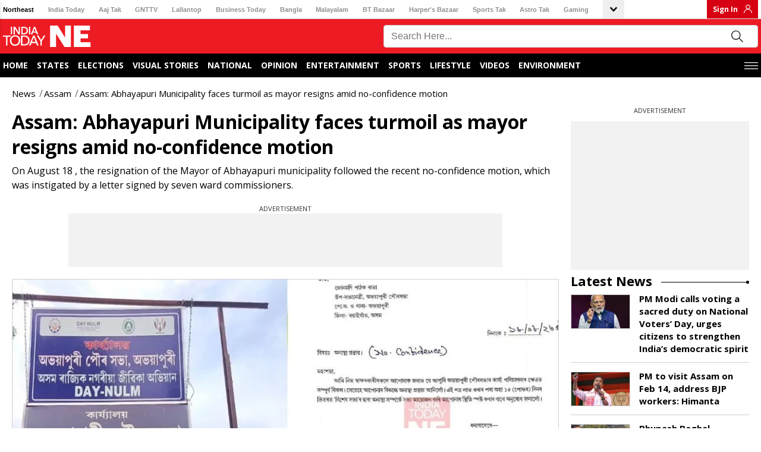

--- FILE ---
content_type: text/javascript
request_url: https://akm-img-a-in.tosshub.com/sites/indiatodayne-frontend/resources/prod-v2/_next/static/chunks/pages/_app-e738ca2aadf32d19.js
body_size: 8191
content:
(self.webpackChunk_N_E=self.webpackChunk_N_E||[]).push([[636],{92:(t,e,r)=>{(window.__NEXT_P=window.__NEXT_P||[]).push(["/_app",function(){return r(14743)}])},12440:(t,e,r)=>{"use strict";r.d(e,{AP:()=>P,BR:()=>x,Dq:()=>a,EZ:()=>l,Ei:()=>v,JS:()=>o,K:()=>m,Qs:()=>u,Qt:()=>_,Rg:()=>E,TK:()=>p,VJ:()=>b,Vn:()=>s,WR:()=>n,Yk:()=>O,Z:()=>c,dH:()=>h,gI:()=>i,hN:()=>d,lB:()=>g,m4:()=>y,nc:()=>S,oW:()=>T,qo:()=>w,xE:()=>A,yS:()=>f});let n="MENU",o="ADD_CONTENT_CONFIG",i="ADD_MASTER_CONFIG",a="ADD_PAGE_DATA",u="ADD_ROUTE",s="ADD_PAGE_TYPE",c="ADD_STATUS_CODE",l="ADD_AD_CODE",f="IS_MOBILE",p="DFP_LOADED",d="ADD_PHOTO_LANDING",y="ADD_VIDEO_LANDING",v="ADD_LATEST_PHOTO_DATA",m="USER_LOGIN",S="USER_INFO",h="SUBSCRIPTION_STATUS",b="AUDIO_URL",g="AUDIO_ID",_="AUDIO_TITLE",E="AUDIO_AUTHOR",O="AUDIO_CONSTURL",P="AUDIO_SRC",w="AUDIO_STATUS",x="AUDIO_ACTIVITY",A="AUDIO_COMPLETE",T="LOCAL_STORAGE_UPDATED"},14743:(t,e,r)=>{"use strict";r.r(e),r.d(e,{default:()=>j,reportWebVitals:()=>R});var n,o=r(37876),i=r(14232);function a(t){return"Minified Redux error #"+t+"; visit https://redux.js.org/Errors?code="+t+" for the full message or use the non-minified dev environment for full errors. "}var u="function"==typeof Symbol&&Symbol.observable||"@@observable",s=function(){return Math.random().toString(36).substring(7).split("").join(".")},c={INIT:"@@redux/INIT"+s(),REPLACE:"@@redux/REPLACE"+s(),PROBE_UNKNOWN_ACTION:function(){return"@@redux/PROBE_UNKNOWN_ACTION"+s()}},l=r(74695),f=function(){var t=function(e,r){return(t=Object.setPrototypeOf||({__proto__:[]})instanceof Array&&function(t,e){t.__proto__=e}||function(t,e){for(var r in e)Object.prototype.hasOwnProperty.call(e,r)&&(t[r]=e[r])})(e,r)};return function(e,r){function n(){this.constructor=e}t(e,r),e.prototype=null===r?Object.create(r):(n.prototype=r.prototype,new n)}}(),p=function(){return(p=Object.assign||function(t){for(var e,r=1,n=arguments.length;r<n;r++)for(var o in e=arguments[r])Object.prototype.hasOwnProperty.call(e,o)&&(t[o]=e[o]);return t}).apply(this,arguments)},d=function(t,e,r,n){return new(r||(r=Promise))(function(o,i){function a(t){try{s(n.next(t))}catch(t){i(t)}}function u(t){try{s(n.throw(t))}catch(t){i(t)}}function s(t){var e;t.done?o(t.value):((e=t.value)instanceof r?e:new r(function(t){t(e)})).then(a,u)}s((n=n.apply(t,e||[])).next())})},y=function(t,e){var r,n,o,i,a={label:0,sent:function(){if(1&o[0])throw o[1];return o[1]},trys:[],ops:[]};return i={next:u(0),throw:u(1),return:u(2)},"function"==typeof Symbol&&(i[Symbol.iterator]=function(){return this}),i;function u(i){return function(u){var s=[i,u];if(r)throw TypeError("Generator is already executing.");for(;a;)try{if(r=1,n&&(o=2&s[0]?n.return:s[0]?n.throw||((o=n.return)&&o.call(n),0):n.next)&&!(o=o.call(n,s[1])).done)return o;switch(n=0,o&&(s=[2&s[0],o.value]),s[0]){case 0:case 1:o=s;break;case 4:return a.label++,{value:s[1],done:!1};case 5:a.label++,n=s[1],s=[0];continue;case 7:s=a.ops.pop(),a.trys.pop();continue;default:if(!(o=(o=a.trys).length>0&&o[o.length-1])&&(6===s[0]||2===s[0])){a=0;continue}if(3===s[0]&&(!o||s[1]>o[0]&&s[1]<o[3])){a.label=s[1];break}if(6===s[0]&&a.label<o[1]){a.label=o[1],o=s;break}if(o&&a.label<o[2]){a.label=o[2],a.ops.push(s);break}o[2]&&a.ops.pop(),a.trys.pop();continue}s=e.call(t,a)}catch(t){s=[6,t],n=0}finally{r=o=0}if(5&s[0])throw s[1];return{value:s[0]?s[1]:void 0,done:!0}}}},v=function(t,e){var r={};for(var n in t)Object.prototype.hasOwnProperty.call(t,n)&&0>e.indexOf(n)&&(r[n]=t[n]);if(null!=t&&"function"==typeof Object.getOwnPropertySymbols)for(var o=0,n=Object.getOwnPropertySymbols(t);o<n.length;o++)0>e.indexOf(n[o])&&Object.prototype.propertyIsEnumerable.call(t,n[o])&&(r[n[o]]=t[n[o]]);return r},m="__NEXT_REDUX_WRAPPER_HYDRATE__",S=function(){return"undefined"==typeof window},h=function(t,e){var r=(void 0===e?{}:e).deserializeState;return r?r(t):t},b=function(t,e){var r=(void 0===e?{}:e).serializeState;return r?r(t):t},g=function(t){var e=t.makeStore,r=t.context,o=function(){return e(r)};if(S()){var i=void 0;return(r.req&&(i=r.req),r.ctx&&r.ctx.req&&(i=r.ctx.req),i)?(i.__nextReduxWrapperStore||(i.__nextReduxWrapperStore=o()),i.__nextReduxWrapperStore):o()}return n||(n=o()),n},_=r(12440);let E={menu:"",content_config:"",master_config_data:"",page_data:"",route:"",page_type:"",status_code:"",ad_code:"",photos_landing:"",videos_landing:"",latest_photos_data:""},O={dfpLoaded:!1,is_mobile:!1,user:!1,user_info:!1,subscription_status:!1,localStorageUpdated:!1,mp3_url:"",id:"",title_short:"",author:"",canonical_url:"",image_small:"",audioStatus:"pause",audioActivity:!1,audioComplete:!1},P=function(t){for(var e,r=Object.keys(t),n={},o=0;o<r.length;o++){var i=r[o];"function"==typeof t[i]&&(n[i]=t[i])}var u=Object.keys(n);try{Object.keys(n).forEach(function(t){var e=n[t];if(void 0===e(void 0,{type:c.INIT}))throw Error(a(12));if(void 0===e(void 0,{type:c.PROBE_UNKNOWN_ACTION()}))throw Error(a(13))})}catch(t){e=t}return function(t,r){if(void 0===t&&(t={}),e)throw e;for(var o=!1,i={},s=0;s<u.length;s++){var c=u[s],l=n[c],f=t[c],p=l(f,r);if(void 0===p)throw r&&r.type,Error(a(14));i[c]=p,o=o||p!==f}return(o=o||u.length!==Object.keys(t).length)?i:t}}({server:function(){let t=arguments.length>0&&void 0!==arguments[0]?arguments[0]:E,e=arguments.length>1?arguments[1]:void 0;switch(e.type){case m:return{...t,...e.payload.server};case _.WR:return{...t,menu:e.payload};case _.JS:return{...t,content_config:e.payload};case _.gI:return{...t,master_config_data:e.payload};case _.Dq:return{...t,page_data:e.payload};case _.Qs:return{...t,route:e.payload};case _.Vn:return{...t,page_type:e.payload};case _.Z:return{...t,status_code:e.payload};case _.EZ:return{...t,ad_code:e.payload};case _.hN:return{...t,photos_landing:e.payload};case _.m4:return{...t,videos_landing:e.payload};case _.Ei:return{...t,latest_photos_data:e.payload};default:return t}},client:function(){let t=arguments.length>0&&void 0!==arguments[0]?arguments[0]:O,e=arguments.length>1?arguments[1]:void 0;switch(e.type){case _.TK:return{...t,dfpLoaded:e.payload};case _.yS:return{...t,is_mobile:e.payload};case _.K:return{...t,user:e.payload};case _.nc:return{...t,user_info:e.payload};case _.dH:return{...t,subscription_status:e.payload};case _.VJ:return{...t,mp3_url:e.payload};case _.lB:return{...t,id:e.payload};case _.Qt:return{...t,title_short:e.payload};case _.Rg:return{...t,author:e.payload};case _.Yk:return{...t,canonical_url:e.payload};case _.AP:return{...t,image_small:e.payload};case _.qo:return{...t,audioStatus:e.payload};case _.BR:return{...t,audioActivity:e.payload};case _.xE:return{...t,audioComplete:e.payload};case _.oW:return{...t,localStorageUpdated:e.payload};default:return t}}}),w=function(t,e){void 0===e&&(e={});var r=function(r){var n=r.callback,o=r.context;return d(void 0,void 0,void 0,function(){var r,i,a,u,s;return y(this,function(c){switch(c.label){case 0:if(r=g({context:o,makeStore:t}),e.debug&&console.log("1. getProps created store with state",r.getState()),!(u=i=n&&n(r)))return[3,2];return[4,i(o)];case 1:u=c.sent(),c.label=2;case 2:return a=u||{},e.debug&&console.log("3. getProps after dispatches has store state",r.getState()),s=r.getState(),[2,{initialProps:a,initialState:S()?b(s,e):s}]}})})},n=function(t){return function(e){return d(void 0,void 0,void 0,function(){var n,o,i;return y(this,function(a){switch(a.label){case 0:return[4,r({callback:t,context:e})];case 1:return o=(n=a.sent()).initialProps,i=n.initialState,[2,p(p({},o),{props:p(p({},o.props),{initialState:i})})]}})})}};return{getServerSideProps:function(t){return function(e){return d(void 0,void 0,void 0,function(){return y(this,function(r){switch(r.label){case 0:return[4,n(t)(e)];case 1:return[2,r.sent()]}})})}},getStaticProps:n,getInitialAppProps:function(t){return function(e){return d(void 0,void 0,void 0,function(){var n,o,i;return y(this,function(a){switch(a.label){case 0:return[4,r({callback:t,context:e})];case 1:return o=(n=a.sent()).initialProps,i=n.initialState,[2,p(p({},o),{initialState:i})]}})})}},getInitialPageProps:function(t){return function(e){return d(void 0,void 0,void 0,function(){return y(this,function(n){return"getState"in e?[2,t&&t(e)]:[2,r({callback:t,context:e})]})})}},withRedux:function(r){var n,o="withRedux("+(r.displayName||r.name||"Component")+")",a="getInitialProps"in r;return(n=function(n){function a(t,e){var r=n.call(this,t,e)||this;return r.store=null,r.hydrate(t,e),r}return f(a,n),a.prototype.hydrate=function(r,n){var i,a=r.initialState,u=(r.initialProps,v(r,["initialState","initialProps"])),s=null==(i=null==u?void 0:u.pageProps)?void 0:i.initialState;!this.store&&(this.store=g({makeStore:t,context:n}),e.debug&&console.log("4. WrappedApp created new store with",o,{initialState:a,initialStateFromGSPorGSSR:s})),a&&this.store.dispatch({type:m,payload:h(a,e)}),s&&this.store.dispatch({type:m,payload:h(s,e)})},a.prototype.shouldComponentUpdate=function(t,e,r){var n,o,i,a;return((null==(n=null==t?void 0:t.pageProps)?void 0:n.initialState)!==(null==(i=null==(o=this.props)?void 0:o.pageProps)?void 0:i.initialState)||(null==t?void 0:t.initialState)!==(null==(a=this.props)?void 0:a.initialState))&&this.hydrate(t,r),!0},a.prototype.render=function(){var t,e,n=this.props,o=(n.initialState,n.initialProps),a=v(n,["initialState","initialProps"]),u=a;return o&&o.pageProps&&(u.pageProps=p(p({},o.pageProps),a.pageProps)),(null==(t=null==a?void 0:a.pageProps)?void 0:t.initialState)&&(u=p(p({},a),{pageProps:p({},a.pageProps)}),delete u.pageProps.initialState),(null==(e=null==u?void 0:u.pageProps)?void 0:e.initialProps)&&(u.pageProps=p(p({},u.pageProps),u.pageProps.initialProps),delete u.pageProps.initialProps),i.createElement(l.Kq,{store:this.store},i.createElement(r,p({},o,u)))},a}(i.Component)).displayName=o,n.getInitialProps=a?r.getInitialProps:void 0,n}}}(t=>(function t(e,r,n){if("function"==typeof r&&"function"==typeof n||"function"==typeof n&&"function"==typeof arguments[3])throw Error(a(0));if("function"==typeof r&&void 0===n&&(n=r,r=void 0),void 0!==n){if("function"!=typeof n)throw Error(a(1));return n(t)(e,r)}if("function"!=typeof e)throw Error(a(2));var o,i=e,s=r,l=[],f=l,p=!1;function d(){f===l&&(f=l.slice())}function y(){if(p)throw Error(a(3));return s}function v(t){if("function"!=typeof t)throw Error(a(4));if(p)throw Error(a(5));var e=!0;return d(),f.push(t),function(){if(e){if(p)throw Error(a(6));e=!1,d();var r=f.indexOf(t);f.splice(r,1),l=null}}}function m(t){if(!function(t){if("object"!=typeof t||null===t)return!1;for(var e=t;null!==Object.getPrototypeOf(e);)e=Object.getPrototypeOf(e);return Object.getPrototypeOf(t)===e}(t))throw Error(a(7));if(void 0===t.type)throw Error(a(8));if(p)throw Error(a(9));try{p=!0,s=i(s,t)}finally{p=!1}for(var e=l=f,r=0;r<e.length;r++)(0,e[r])();return t}return m({type:c.INIT}),(o={dispatch:m,subscribe:v,getState:y,replaceReducer:function(t){if("function"!=typeof t)throw Error(a(10));i=t,m({type:c.REPLACE})}})[u]=function(){var t;return(t={subscribe:function(t){if("object"!=typeof t||null===t)throw Error(a(11));function e(){t.next&&t.next(y())}return e(),{unsubscribe:v(e)}}})[u]=function(){return this},t},o})(P),{debug:!1});var x=r(89099),A=r.n(x),T=r(72323),N=r.n(T);r(85152);class D extends i.Component{static getDerivedStateFromError(t){return{hasError:!0}}componentDidCatch(t,e){console.log({error:t,errorInfo:e})}render(){return this.state.hasError?(0,o.jsx)("div",{className:"error_occur"}):this.props.children}constructor(t){super(t),this.state={hasError:!1}}}var C=r(17430),I=r.n(C);function R(t){console.log("metric",t)}A().events.on("routeChangeStart",()=>N().start()),A().events.on("routeChangeComplete",()=>N().done()),A().events.on("routeChangeError",()=>N().done()),N().configure({showSpinner:!1});let j=w.withRedux(t=>{let{Component:e,pageProps:r}=t,n=e.getLayout||((t,e)=>t);return(0,o.jsx)(o.Fragment,{children:(0,o.jsx)("main",{className:I().variable,children:n((0,o.jsx)(D,{children:(0,o.jsx)(e,{...r})}),r)})})})},17430:t=>{t.exports={style:{fontFamily:"'Open Sans', 'Open Sans Fallback'",fontStyle:"normal"},className:"__className_9d1dfd",variable:"__variable_9d1dfd"}},23520:(t,e,r)=>{"use strict";var n=r(68128),o={childContextTypes:!0,contextType:!0,contextTypes:!0,defaultProps:!0,displayName:!0,getDefaultProps:!0,getDerivedStateFromError:!0,getDerivedStateFromProps:!0,mixins:!0,propTypes:!0,type:!0},i={name:!0,length:!0,prototype:!0,caller:!0,callee:!0,arguments:!0,arity:!0},a={$$typeof:!0,compare:!0,defaultProps:!0,displayName:!0,propTypes:!0,type:!0},u={};function s(t){return n.isMemo(t)?a:u[t.$$typeof]||o}u[n.ForwardRef]={$$typeof:!0,render:!0,defaultProps:!0,displayName:!0,propTypes:!0},u[n.Memo]=a;var c=Object.defineProperty,l=Object.getOwnPropertyNames,f=Object.getOwnPropertySymbols,p=Object.getOwnPropertyDescriptor,d=Object.getPrototypeOf,y=Object.prototype;t.exports=function t(e,r,n){if("string"!=typeof r){if(y){var o=d(r);o&&o!==y&&t(e,o,n)}var a=l(r);f&&(a=a.concat(f(r)));for(var u=s(e),v=s(r),m=0;m<a.length;++m){var S=a[m];if(!i[S]&&!(n&&n[S])&&!(v&&v[S])&&!(u&&u[S])){var h=p(r,S);try{c(e,S,h)}catch(t){}}}}return e}},29044:(t,e)=>{"use strict";var r="function"==typeof Symbol&&Symbol.for,n=r?Symbol.for("react.element"):60103,o=r?Symbol.for("react.portal"):60106,i=r?Symbol.for("react.fragment"):60107,a=r?Symbol.for("react.strict_mode"):60108,u=r?Symbol.for("react.profiler"):60114,s=r?Symbol.for("react.provider"):60109,c=r?Symbol.for("react.context"):60110,l=r?Symbol.for("react.async_mode"):60111,f=r?Symbol.for("react.concurrent_mode"):60111,p=r?Symbol.for("react.forward_ref"):60112,d=r?Symbol.for("react.suspense"):60113,y=r?Symbol.for("react.suspense_list"):60120,v=r?Symbol.for("react.memo"):60115,m=r?Symbol.for("react.lazy"):60116,S=r?Symbol.for("react.block"):60121,h=r?Symbol.for("react.fundamental"):60117,b=r?Symbol.for("react.responder"):60118,g=r?Symbol.for("react.scope"):60119;function _(t){if("object"==typeof t&&null!==t){var e=t.$$typeof;switch(e){case n:switch(t=t.type){case l:case f:case i:case u:case a:case d:return t;default:switch(t=t&&t.$$typeof){case c:case p:case m:case v:case s:return t;default:return e}}case o:return e}}}function E(t){return _(t)===f}e.AsyncMode=l,e.ConcurrentMode=f,e.ContextConsumer=c,e.ContextProvider=s,e.Element=n,e.ForwardRef=p,e.Fragment=i,e.Lazy=m,e.Memo=v,e.Portal=o,e.Profiler=u,e.StrictMode=a,e.Suspense=d,e.isAsyncMode=function(t){return E(t)||_(t)===l},e.isConcurrentMode=E,e.isContextConsumer=function(t){return _(t)===c},e.isContextProvider=function(t){return _(t)===s},e.isElement=function(t){return"object"==typeof t&&null!==t&&t.$$typeof===n},e.isForwardRef=function(t){return _(t)===p},e.isFragment=function(t){return _(t)===i},e.isLazy=function(t){return _(t)===m},e.isMemo=function(t){return _(t)===v},e.isPortal=function(t){return _(t)===o},e.isProfiler=function(t){return _(t)===u},e.isStrictMode=function(t){return _(t)===a},e.isSuspense=function(t){return _(t)===d},e.isValidElementType=function(t){return"string"==typeof t||"function"==typeof t||t===i||t===f||t===u||t===a||t===d||t===y||"object"==typeof t&&null!==t&&(t.$$typeof===m||t.$$typeof===v||t.$$typeof===s||t.$$typeof===c||t.$$typeof===p||t.$$typeof===h||t.$$typeof===b||t.$$typeof===g||t.$$typeof===S)},e.typeOf=_},29429:(t,e,r)=>{"use strict";var n=r(14232),o="function"==typeof Object.is?Object.is:function(t,e){return t===e&&(0!==t||1/t==1/e)||t!=t&&e!=e},i=n.useState,a=n.useEffect,u=n.useLayoutEffect,s=n.useDebugValue;function c(t){var e=t.getSnapshot;t=t.value;try{var r=e();return!o(t,r)}catch(t){return!0}}var l="undefined"==typeof window||void 0===window.document||void 0===window.document.createElement?function(t,e){return e()}:function(t,e){var r=e(),n=i({inst:{value:r,getSnapshot:e}}),o=n[0].inst,l=n[1];return u(function(){o.value=r,o.getSnapshot=e,c(o)&&l({inst:o})},[t,r,e]),a(function(){return c(o)&&l({inst:o}),t(function(){c(o)&&l({inst:o})})},[t]),s(r),r};e.useSyncExternalStore=void 0!==n.useSyncExternalStore?n.useSyncExternalStore:l},38806:(t,e,r)=>{"use strict";t.exports=r(29429)},43581:(t,e)=>{"use strict";Symbol.for("react.element"),Symbol.for("react.portal"),Symbol.for("react.fragment"),Symbol.for("react.strict_mode"),Symbol.for("react.profiler"),Symbol.for("react.provider"),Symbol.for("react.context"),Symbol.for("react.server_context"),Symbol.for("react.forward_ref"),Symbol.for("react.suspense"),Symbol.for("react.suspense_list"),Symbol.for("react.memo"),Symbol.for("react.lazy");Symbol.for("react.offscreen");Symbol.for("react.module.reference")},45712:(t,e,r)=>{"use strict";t.exports=r(58214)},58214:(t,e,r)=>{"use strict";var n=r(14232),o=r(38806),i="function"==typeof Object.is?Object.is:function(t,e){return t===e&&(0!==t||1/t==1/e)||t!=t&&e!=e},a=o.useSyncExternalStore,u=n.useRef,s=n.useEffect,c=n.useMemo,l=n.useDebugValue;e.useSyncExternalStoreWithSelector=function(t,e,r,n,o){var f=u(null);if(null===f.current){var p={hasValue:!1,value:null};f.current=p}else p=f.current;var d=a(t,(f=c(function(){function t(t){if(!s){if(s=!0,a=t,t=n(t),void 0!==o&&p.hasValue){var e=p.value;if(o(e,t))return u=e}return u=t}if(e=u,i(a,t))return e;var r=n(t);return void 0!==o&&o(e,r)?(a=t,e):(a=t,u=r)}var a,u,s=!1,c=void 0===r?null:r;return[function(){return t(e())},null===c?void 0:function(){return t(c())}]},[e,r,n,o]))[0],f[1]);return s(function(){p.hasValue=!0,p.value=d},[d]),l(d),d}},68128:(t,e,r)=>{"use strict";t.exports=r(29044)},72323:function(t,e,r){var n,o;void 0===(o="function"==typeof(n=function(){var t,e,r,n={};n.version="0.2.0";var o=n.settings={minimum:.08,easing:"ease",positionUsing:"",speed:200,trickle:!0,trickleRate:.02,trickleSpeed:800,showSpinner:!0,barSelector:'[role="bar"]',spinnerSelector:'[role="spinner"]',parent:"body",template:'<div class="bar" role="bar"><div class="peg"></div></div><div class="spinner" role="spinner"><div class="spinner-icon"></div></div>'};function i(t,e,r){return t<e?e:t>r?r:t}n.configure=function(t){var e,r;for(e in t)void 0!==(r=t[e])&&t.hasOwnProperty(e)&&(o[e]=r);return this},n.status=null,n.set=function(t){var e=n.isStarted();n.status=1===(t=i(t,o.minimum,1))?null:t;var r=n.render(!e),s=r.querySelector(o.barSelector),c=o.speed,l=o.easing;return r.offsetWidth,a(function(e){var i,a,f,p;""===o.positionUsing&&(o.positionUsing=n.getPositioningCSS()),u(s,(i=t,a=c,f=l,(p="translate3d"===o.positionUsing?{transform:"translate3d("+(-1+i)*100+"%,0,0)"}:"translate"===o.positionUsing?{transform:"translate("+(-1+i)*100+"%,0)"}:{"margin-left":(-1+i)*100+"%"}).transition="all "+a+"ms "+f,p)),1===t?(u(r,{transition:"none",opacity:1}),r.offsetWidth,setTimeout(function(){u(r,{transition:"all "+c+"ms linear",opacity:0}),setTimeout(function(){n.remove(),e()},c)},c)):setTimeout(e,c)}),this},n.isStarted=function(){return"number"==typeof n.status},n.start=function(){n.status||n.set(0);var t=function(){setTimeout(function(){n.status&&(n.trickle(),t())},o.trickleSpeed)};return o.trickle&&t(),this},n.done=function(t){return t||n.status?n.inc(.3+.5*Math.random()).set(1):this},n.inc=function(t){var e=n.status;return e?("number"!=typeof t&&(t=(1-e)*i(Math.random()*e,.1,.95)),e=i(e+t,0,.994),n.set(e)):n.start()},n.trickle=function(){return n.inc(Math.random()*o.trickleRate)},t=0,e=0,n.promise=function(r){return r&&"resolved"!==r.state()&&(0===e&&n.start(),t++,e++,r.always(function(){0==--e?(t=0,n.done()):n.set((t-e)/t)})),this},n.render=function(t){if(n.isRendered())return document.getElementById("nprogress");c(document.documentElement,"nprogress-busy");var e=document.createElement("div");e.id="nprogress",e.innerHTML=o.template;var r,i=e.querySelector(o.barSelector),a=t?"-100":(-1+(n.status||0))*100,s=document.querySelector(o.parent);return u(i,{transition:"all 0 linear",transform:"translate3d("+a+"%,0,0)"}),!o.showSpinner&&(r=e.querySelector(o.spinnerSelector))&&p(r),s!=document.body&&c(s,"nprogress-custom-parent"),s.appendChild(e),e},n.remove=function(){l(document.documentElement,"nprogress-busy"),l(document.querySelector(o.parent),"nprogress-custom-parent");var t=document.getElementById("nprogress");t&&p(t)},n.isRendered=function(){return!!document.getElementById("nprogress")},n.getPositioningCSS=function(){var t=document.body.style,e="WebkitTransform"in t?"Webkit":"MozTransform"in t?"Moz":"msTransform"in t?"ms":"OTransform"in t?"O":"";return e+"Perspective"in t?"translate3d":e+"Transform"in t?"translate":"margin"};var a=(r=[],function(t){r.push(t),1==r.length&&function t(){var e=r.shift();e&&e(t)}()}),u=function(){var t=["Webkit","O","Moz","ms"],e={};function r(r,n,o){var i;n=e[i=(i=n).replace(/^-ms-/,"ms-").replace(/-([\da-z])/gi,function(t,e){return e.toUpperCase()})]||(e[i]=function(e){var r=document.body.style;if(e in r)return e;for(var n,o=t.length,i=e.charAt(0).toUpperCase()+e.slice(1);o--;)if((n=t[o]+i)in r)return n;return e}(i)),r.style[n]=o}return function(t,e){var n,o,i=arguments;if(2==i.length)for(n in e)void 0!==(o=e[n])&&e.hasOwnProperty(n)&&r(t,n,o);else r(t,i[1],i[2])}}();function s(t,e){return("string"==typeof t?t:f(t)).indexOf(" "+e+" ")>=0}function c(t,e){var r=f(t),n=r+e;s(r,e)||(t.className=n.substring(1))}function l(t,e){var r,n=f(t);s(t,e)&&(t.className=(r=n.replace(" "+e+" "," ")).substring(1,r.length-1))}function f(t){return(" "+(t.className||"")+" ").replace(/\s+/gi," ")}function p(t){t&&t.parentNode&&t.parentNode.removeChild(t)}return n})?n.call(e,r,e,t):n)||(t.exports=o)},74695:(t,e,r)=>{"use strict";r.d(e,{Kq:()=>v,wA:()=>h,d4:()=>p});var n=r(38806),o=r(45712),i=r(98477);let a=function(t){t()};var u=r(14232);let s=u.createContext(null);function c(){return(0,u.useContext)(s)}let l=()=>{throw Error("uSES not initialized!")},f=(t,e)=>t===e,p=function(t=s){let e=t===s?c:()=>(0,u.useContext)(t);return function(t,r=f){let{store:n,subscription:o,getServerState:i}=e(),a=l(o.addNestedSub,n.getState,i||n.getState,t,r);return(0,u.useDebugValue)(a),a}}();r(23520),r(74817);let d={notify(){},get:()=>[]},y="undefined"!=typeof window&&void 0!==window.document&&void 0!==window.document.createElement?u.useLayoutEffect:u.useEffect,v=function({store:t,context:e,children:r,serverState:n}){let o=(0,u.useMemo)(()=>{let e=function(t,e){let r,n=d;function o(){u.onStateChange&&u.onStateChange()}function i(){r||(r=t.subscribe(o),n=function(){let t=a,e=null,r=null;return{clear(){e=null,r=null},notify(){t(()=>{let t=e;for(;t;)t.callback(),t=t.next})},get(){let t=[],r=e;for(;r;)t.push(r),r=r.next;return t},subscribe(t){let n=!0,o=r={callback:t,next:null,prev:r};return o.prev?o.prev.next=o:e=o,function(){n&&null!==e&&(n=!1,o.next?o.next.prev=o.prev:r=o.prev,o.prev?o.prev.next=o.next:e=o.next)}}}}())}let u={addNestedSub:function(t){return i(),n.subscribe(t)},notifyNestedSubs:function(){n.notify()},handleChangeWrapper:o,isSubscribed:function(){return!!r},trySubscribe:i,tryUnsubscribe:function(){r&&(r(),r=void 0,n.clear(),n=d)},getListeners:()=>n};return u}(t);return{store:t,subscription:e,getServerState:n?()=>n:void 0}},[t,n]),i=(0,u.useMemo)(()=>t.getState(),[t]);y(()=>{let{subscription:e}=o;return e.onStateChange=e.notifyNestedSubs,e.trySubscribe(),i!==t.getState()&&e.notifyNestedSubs(),()=>{e.tryUnsubscribe(),e.onStateChange=void 0}},[o,i]);let c=e||s;return u.createElement(c.Provider,{value:o},r)};function m(t=s){let e=t===s?c:()=>(0,u.useContext)(t);return function(){let{store:t}=e();return t}}let S=m(),h=function(t=s){let e=t===s?S:m(t);return function(){return e().dispatch}}();l=o.useSyncExternalStoreWithSelector,n.useSyncExternalStore,a=i.unstable_batchedUpdates},74817:(t,e,r)=>{"use strict";r(43581)},85152:()=>{},89099:(t,e,r)=>{t.exports=r(16296)}},t=>{var e=e=>t(t.s=e);t.O(0,[6593,8792],()=>(e(92),e(16296))),_N_E=t.O()}]);